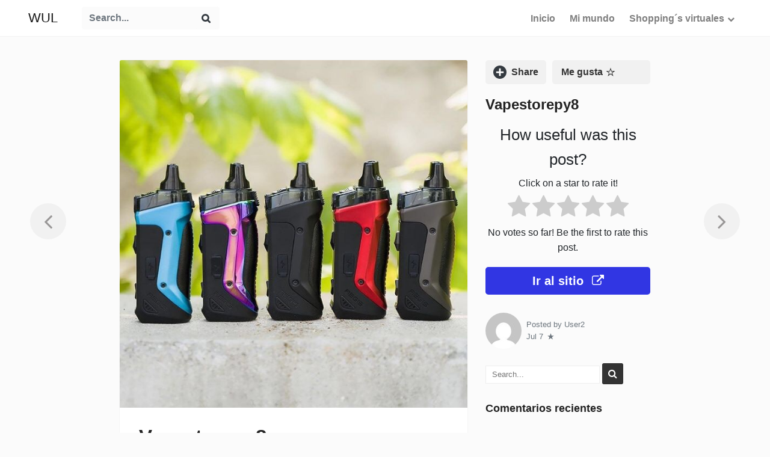

--- FILE ---
content_type: text/html; charset=UTF-8
request_url: https://wul.com.py/2021/07/07/vapestorepy8/
body_size: 12498
content:
<!DOCTYPE html>
<html lang="es">
<head>
<meta charset="UTF-8">
<meta name="viewport" content="width=device-width, initial-scale=1">
<link rel="pingback" href="https://wul.com.py/xmlrpc.php">

<title>Vapestorepy8 &#8211; WUL</title>
<link rel="preload" href="https://wul.com.py/wp-content/plugins/rate-my-post/public/css/fonts/ratemypost.ttf" type="font/ttf" as="font" crossorigin="anonymous"><link rel='dns-prefetch' href='//static.addtoany.com'/>
<link rel='dns-prefetch' href='//s.w.org'/>
<link rel="alternate" type="application/rss+xml" title="WUL &raquo; Feed" href="https://wul.com.py/feed/"/>
<link rel="alternate" type="application/rss+xml" title="WUL &raquo; Feed de los comentarios" href="https://wul.com.py/comments/feed/"/>
<link rel="alternate" type="application/rss+xml" title="WUL &raquo; Historias Feed" href="https://wul.com.py/web-stories/feed/">		<script type="text/javascript">window._wpemojiSettings={"baseUrl":"https:\/\/s.w.org\/images\/core\/emoji\/13.0.1\/72x72\/","ext":".png","svgUrl":"https:\/\/s.w.org\/images\/core\/emoji\/13.0.1\/svg\/","svgExt":".svg","source":{"concatemoji":"https:\/\/wul.com.py\/wp-includes\/js\/wp-emoji-release.min.js?ver=5.6.16"}};!function(e,a,t){var n,r,o,i=a.createElement("canvas"),p=i.getContext&&i.getContext("2d");function s(e,t){var a=String.fromCharCode;p.clearRect(0,0,i.width,i.height),p.fillText(a.apply(this,e),0,0);e=i.toDataURL();return p.clearRect(0,0,i.width,i.height),p.fillText(a.apply(this,t),0,0),e===i.toDataURL()}function c(e){var t=a.createElement("script");t.src=e,t.defer=t.type="text/javascript",a.getElementsByTagName("head")[0].appendChild(t)}for(o=Array("flag","emoji"),t.supports={everything:!0,everythingExceptFlag:!0},r=0;r<o.length;r++)t.supports[o[r]]=function(e){if(!p||!p.fillText)return!1;switch(p.textBaseline="top",p.font="600 32px Arial",e){case"flag":return s([127987,65039,8205,9895,65039],[127987,65039,8203,9895,65039])?!1:!s([55356,56826,55356,56819],[55356,56826,8203,55356,56819])&&!s([55356,57332,56128,56423,56128,56418,56128,56421,56128,56430,56128,56423,56128,56447],[55356,57332,8203,56128,56423,8203,56128,56418,8203,56128,56421,8203,56128,56430,8203,56128,56423,8203,56128,56447]);case"emoji":return!s([55357,56424,8205,55356,57212],[55357,56424,8203,55356,57212])}return!1}(o[r]),t.supports.everything=t.supports.everything&&t.supports[o[r]],"flag"!==o[r]&&(t.supports.everythingExceptFlag=t.supports.everythingExceptFlag&&t.supports[o[r]]);t.supports.everythingExceptFlag=t.supports.everythingExceptFlag&&!t.supports.flag,t.DOMReady=!1,t.readyCallback=function(){t.DOMReady=!0},t.supports.everything||(n=function(){t.readyCallback()},a.addEventListener?(a.addEventListener("DOMContentLoaded",n,!1),e.addEventListener("load",n,!1)):(e.attachEvent("onload",n),a.attachEvent("onreadystatechange",function(){"complete"===a.readyState&&t.readyCallback()})),(n=t.source||{}).concatemoji?c(n.concatemoji):n.wpemoji&&n.twemoji&&(c(n.twemoji),c(n.wpemoji)))}(window,document,window._wpemojiSettings);</script>
		<style type="text/css">img.wp-smiley,img.emoji{display:inline!important;border:none!important;box-shadow:none!important;height:1em!important;width:1em!important;margin:0 .07em!important;vertical-align:-.1em!important;background:none!important;padding:0!important}</style>
	<link rel='stylesheet' id='lrm-modal-css' href='https://wul.com.py/wp-content/plugins/ajax-login-and-registration-modal-popup/assets/lrm-core-compiled.css?ver=56' type='text/css' media='all'/>
<link rel='stylesheet' id='lrm-modal-skin-css' href='https://wul.com.py/wp-content/plugins/ajax-login-and-registration-modal-popup/skins/default/skin.css?ver=56' type='text/css' media='all'/>
<link rel='stylesheet' id='wp-block-library-css' href='https://wul.com.py/wp-includes/css/dist/block-library/style.min.css?ver=5.6.16' type='text/css' media='all'/>
<style id='wp-block-library-inline-css' type='text/css'>.has-text-align-justify{text-align:justify}</style>
<link rel='stylesheet' id='wp-block-library-theme-css' href='https://wul.com.py/wp-includes/css/dist/block-library/theme.min.css?ver=5.6.16' type='text/css' media='all'/>
<link rel='stylesheet' id='rate-my-post-css' href='https://wul.com.py/wp-content/plugins/rate-my-post/public/css/rate-my-post.min.css?ver=4.3.2' type='text/css' media='all'/>
<link rel='stylesheet' id='edd-styles-css' href='https://wul.com.py/wp-content/plugins/easy-digital-downloads/assets/css/edd.min.css?ver=3.1.5' type='text/css' media='all'/>
<link rel='stylesheet' id='pinpresso-styles-css' href='https://wul.com.py/wp-content/themes/LUgo0SDSTfSRZjBgdR2E_pinpresso/css/theme.min.css?ver=1.0.0.1605201927' type='text/css' media='all'/>
<link rel='stylesheet' id='simple-favorites-css' href='https://wul.com.py/wp-content/plugins/favorites/assets/css/favorites.css?ver=2.3.6' type='text/css' media='all'/>
<link rel='stylesheet' id='addtoany-css' href='https://wul.com.py/wp-content/plugins/add-to-any/addtoany.min.css?ver=1.16' type='text/css' media='all'/>
<link rel='stylesheet' id='jetpack_css-css' href='https://wul.com.py/wp-content/plugins/jetpack/css/jetpack.css?ver=9.8.3' type='text/css' media='all'/>
<script type='text/javascript' src='https://wul.com.py/wp-includes/js/jquery/jquery.min.js?ver=3.5.1' id='jquery-core-js'></script>
<script type='text/javascript' src='https://wul.com.py/wp-includes/js/jquery/jquery-migrate.min.js?ver=3.3.2' id='jquery-migrate-js'></script>
<script type='text/javascript' id='addtoany-core-js-before'>window.a2a_config=window.a2a_config||{};a2a_config.callbacks=[];a2a_config.overlays=[];a2a_config.templates={};a2a_localize={Share:"Compartir",Save:"Guardar",Subscribe:"Suscribir",Email:"Correo electrónico",Bookmark:"Marcador",ShowAll:"Mostrar todo",ShowLess:"Mostrar menos",FindServices:"Encontrar servicio(s)",FindAnyServiceToAddTo:"Encuentra al instante cualquier servicio para añadir a",PoweredBy:"Funciona con",ShareViaEmail:"Compartir por correo electrónico",SubscribeViaEmail:"Suscribirse a través de correo electrónico",BookmarkInYourBrowser:"Añadir a marcadores de tu navegador",BookmarkInstructions:"Presiona «Ctrl+D» o «\u2318+D» para añadir esta página a marcadores",AddToYourFavorites:"Añadir a tus favoritos",SendFromWebOrProgram:"Enviar desde cualquier dirección o programa de correo electrónico ",EmailProgram:"Programa de correo electrónico",More:"Más&#8230;",ThanksForSharing:"¡Gracias por compartir!",ThanksForFollowing:"¡Gracias por seguirnos!"};</script>
<script type='text/javascript' defer src='https://static.addtoany.com/menu/page.js' id='addtoany-core-js'></script>
<script type='text/javascript' defer src='https://wul.com.py/wp-content/plugins/add-to-any/addtoany.min.js?ver=1.1' id='addtoany-jquery-js'></script>
<script type='text/javascript' id='favorites-js-extra'>//<![CDATA[
var favorites_data={"ajaxurl":"https:\/\/wul.com.py\/wp-admin\/admin-ajax.php","nonce":"102ed79bd2","favorite":"Me gusta <i class=\"sf-icon-star-empty\"><\/i>","favorited":"Guardado <i class=\"sf-icon-star-full\"><\/i>","includecount":"","indicate_loading":"","loading_text":"Cargando","loading_image":"","loading_image_active":"","loading_image_preload":"","cache_enabled":"1","button_options":{"button_type":"custom","custom_colors":false,"box_shadow":false,"include_count":false,"default":{"background_default":false,"border_default":false,"text_default":false,"icon_default":false,"count_default":false},"active":{"background_active":false,"border_active":false,"text_active":false,"icon_active":false,"count_active":false}},"authentication_modal_content":"<p>Por favor, accede para a\u00f1adir favoritos.<\/p><p><a href=\"#\" data-favorites-modal-close>Descartar este aviso<\/a><\/p>","authentication_redirect":"","dev_mode":"","logged_in":"","user_id":"0","authentication_redirect_url":"https:\/\/wul.com.py\/wp-login.php"};
//]]></script>
<script type='text/javascript' src='https://wul.com.py/wp-content/plugins/favorites/assets/js/favorites.min.js?ver=2.3.6' id='favorites-js'></script>
<link rel="https://api.w.org/" href="https://wul.com.py/wp-json/"/><link rel="alternate" type="application/json" href="https://wul.com.py/wp-json/wp/v2/posts/11517"/><link rel="EditURI" type="application/rsd+xml" title="RSD" href="https://wul.com.py/xmlrpc.php?rsd"/>
<link rel="wlwmanifest" type="application/wlwmanifest+xml" href="https://wul.com.py/wp-includes/wlwmanifest.xml"/> 
<meta name="generator" content="WordPress 5.6.16"/>
<link rel="canonical" href="https://wul.com.py/2021/07/07/vapestorepy8/"/>
<link rel='shortlink' href='https://wul.com.py/?p=11517'/>
<link rel="alternate" type="application/json+oembed" href="https://wul.com.py/wp-json/oembed/1.0/embed?url=https%3A%2F%2Fwul.com.py%2F2021%2F07%2F07%2Fvapestorepy8%2F"/>
<link rel="alternate" type="text/xml+oembed" href="https://wul.com.py/wp-json/oembed/1.0/embed?url=https%3A%2F%2Fwul.com.py%2F2021%2F07%2F07%2Fvapestorepy8%2F&#038;format=xml"/>
<meta name="generator" content="Easy Digital Downloads v3.1.5"/>
        <style></style>
        <style type='text/css'>img#wpstats{display:none}</style>
		<style type="text/css">.recentcomments a{display:inline!important;padding:0!important;margin:0!important}</style><link rel="amphtml" href="https://wul.com.py/2021/07/07/vapestorepy8/?amp"><link rel="icon" href="https://wul.com.py/wp-content/uploads/2021/06/cropped-logo-wul2-1-32x32.jpg" sizes="32x32"/>
<link rel="icon" href="https://wul.com.py/wp-content/uploads/2021/06/cropped-logo-wul2-1-192x192.jpg" sizes="192x192"/>
<link rel="apple-touch-icon" href="https://wul.com.py/wp-content/uploads/2021/06/cropped-logo-wul2-1-180x180.jpg"/>
<meta name="msapplication-TileImage" content="https://wul.com.py/wp-content/uploads/2021/06/cropped-logo-wul2-1-270x270.jpg"/>
<style id="kirki-inline-styles">.mediumnavigation{background-color:#fff}.sidebar-cta{background-color:#3136e3;color:#fff}.b-pagination li a{color:#6c757d}.comment-content a{color:#777}footer.footer a{color:#1c9963}a{color:#1e73be}body{background-color:#fff;font-size:1rem;line-height:1.6}body.single-post,body.single-download,body.page-template-template-boxed,body.download-template-template-boxed,.relposts{background-color:#fbfbfb}.navbar-nav.categories a.nav-link{color:#b3b3b3;font-size:.79em;letter-spacing:.4px;text-transform:uppercase}.navbar-nav.categories a.nav-link:hover{color:#222}h1,h2,h3,h4,h5,h6,.h1,.h2,.h3,.h4,.h5,.h6{color:#222}.card-title,h2.comments-title,h3.comment-reply-title{color:#222}.article-sidebar .text-muted,.article-sidebar .rmp-main #voting-results,.article-sidebar .rmp-main #no-vote{color:#6c757d!important}.article-sidebar .post-date svg{fill:#6c757d!important}.navbar-brand{font-size:1.35rem;letter-spacing:0;color:#222}.nav-link,.dropdown-item{font-size:1em;text-transform:none}.article-headline,h1,h2,h3,h4,h5,h6,.h1,.h2,.h3,.h4,.h5,.h6{color:#222}.article-headline{font-size:2.05em;line-height:1.3;color:#222}.article-post{font-size:1.00em;line-height:1.7;color:#666}.article-post b,.article-post strong{color:#222}.article-post i,.article-post em,.article-post blockquote{color:#777}</style></head> 
    
<body class="post-template-default single single-post postid-11517 single-format-standard edd-js-none"> 
        
   
<header id="MagicMenu" class="navbar-light fixed-top navbar mediumnavigation">
    
<div class="container">
       
        <div class="d-md-flex align-items-center brandrow w-100">
            
            <!-- Begin Logo --> 
            <div class="logoarea">
                                     <a class="navbar-brand" href="https://wul.com.py/">WUL</a>
                            </div>
            <!-- End Logo --> 
            
             <!-- Begin Search -->
             
            <div class="ml-md-4 search align-self-center">
            <form action="https://wul.com.py/" class="search-form" autocomplete="off">
                <div class="form-group rounded bg-lighterr d-flex align-items-center mt-2 mb-2">
                    <input type="hidden" name="post_type" value="post"/>
                    <input type="text" class="form-control bg-lighterr border-0 font-weight-bold" name="s" placeholder="Search...">
                    <input type="submit" class="wow-search-submit bg-lighterr text-dark border-0" id="searchsubmit" value="&#xf002"/>
                </div>
            </form>
            </div>
                        <!-- End Search -->
        
            <!-- Begin Menu -->
            
                <div class="navbar-expand-lg  d-lg-flex align-items-center ml-auto">
                    
                <button class="navbar-toggler navbar-toggler-right collapsed main-mob-menu" type="button" data-toggle="collapse" data-target="#bs4navbar,#bs4navbartop" aria-controls="bs4navbar" aria-expanded="false" aria-label="Toggle navigation">
                <span class="menuclose">X</span>
                <span class="navbar-toggler-icon"></span>
                </button> 
                    
                <div id="bs4navbartop" class="collapse navbar-collapse"><ul id="menu-wul" class="navbar-nav w-100 d-lg-flex align-items-center"><li id="menu-item-367" class="menu-item menu-item-type-custom menu-item-object-custom menu-item-home menu-item-367 nav-item"><a href="http://wul.com.py/" class="nav-link">Inicio</a></li>
<li id="menu-item-368" class="menu-item menu-item-type-post_type menu-item-object-page menu-item-368 nav-item"><a href="https://wul.com.py/favorites/" class="nav-link">Mi mundo</a></li>
<li id="menu-item-20205" class="menu-item menu-item-type-post_type menu-item-object-page menu-item-has-children menu-item-20205 nav-item dropdown"><a href="https://wul.com.py/categorias/" class="nav-link dropdown-toggle" data-toggle="dropdown">Shopping´s virtuales</a>
<div class="dropdown-menu">
<a href="https://wul.com.py/category/shopping-del-sol/" class=" dropdown-item">Shopping del Sol</a><a href="https://wul.com.py/category/paseo-la-galeria/" class=" dropdown-item">Paseo la Galeria</a><a href="https://wul.com.py/category/shopping-multiplaza/" class=" dropdown-item">Shopping Multiplaza</a><a href="https://wul.com.py/category/shopping-mariscal/" class=" dropdown-item">Shopping Mariscal</a><a href="https://wul.com.py/category/pinedo-shopping/" class=" dropdown-item">Pinedo Shopping</a><a href="https://wul.com.py/category/la-fuente-shopping/" class=" dropdown-item">Fuente shopping</a><a href="https://wul.com.py/category/shopping-china/" class=" dropdown-item">Shopping China</a><a href="https://wul.com.py/category/shopping-coronel-oviedo/" class=" dropdown-item">Shopping Coronel Oviedo</a><a href="https://wul.com.py/category/shopping-mariano/" class=" dropdown-item">Shopping Mariano</a><a href="https://wul.com.py/category/shopping-paris/" class=" dropdown-item">Shopping Paris</a><a href="https://wul.com.py/category/shopping-san-lorenzo/" class=" dropdown-item">Shopping San lorenzo</a><a href="https://wul.com.py/category/shopping-villamorra/" class=" dropdown-item">Shopping Villamorra</a><a href="https://wul.com.py/category/terra-nova-shopping/" class=" dropdown-item">Terra Nova Shopping</a></div>
</li>
</ul></div>                    
                 
                                    
                </div>
             
            <!-- End Menu -->
                    
        </div>        
            
    </div>

</header>
    
       
<!-- Begin site-content
================================================== -->
    
<div class="site-content container"> 
   
<div class="row justify-content-center mb-5">
    
<!-- MAIN --> 
<div class="col-md-7 col-lg-7 col-xl-6">
    
        
        
    
    <article class="card">        
                
        <!-- featured image --> 
        <img width="640" height="640" src="https://wul.com.py/wp-content/uploads/2021/07/120877682_1442268072650935_4312499613335645046_n.jpg" class="card-img-top wp-post-image" alt="" loading="lazy" srcset="https://wul.com.py/wp-content/uploads/2021/07/120877682_1442268072650935_4312499613335645046_n.jpg 640w, https://wul.com.py/wp-content/uploads/2021/07/120877682_1442268072650935_4312499613335645046_n-300x300.jpg 300w, https://wul.com.py/wp-content/uploads/2021/07/120877682_1442268072650935_4312499613335645046_n-150x150.jpg 150w, https://wul.com.py/wp-content/uploads/2021/07/120877682_1442268072650935_4312499613335645046_n-234x234.jpg 234w, https://wul.com.py/wp-content/uploads/2021/07/120877682_1442268072650935_4312499613335645046_n-297x297.jpg 297w, https://wul.com.py/wp-content/uploads/2021/07/120877682_1442268072650935_4312499613335645046_n-403x403.jpg 403w, https://wul.com.py/wp-content/uploads/2021/07/120877682_1442268072650935_4312499613335645046_n-615x615.jpg 615w" sizes="(max-width: 640px) 100vw, 640px"/>        <!-- end featured image --> 

        <div class="card-body">           
            
        <!-- title -->
                <h1 class="article-headline mb-4 mt-2">
        Vapestorepy8        </h1>
                <!-- end title --> 
            
        <!-- widgets before post -->
                <!-- end widgets before post -->

        <!-- content --> 
        <div class="article-post mb-2 mt-4">
            
<div class="wp-block-jetpack-slideshow aligncenter" data-effect="slide"><div class="wp-block-jetpack-slideshow_container swiper-container"><ul class="wp-block-jetpack-slideshow_swiper-wrapper swiper-wrapper"><li class="wp-block-jetpack-slideshow_slide swiper-slide"><figure><img loading="lazy" width="133" height="150" alt="" class="wp-block-jetpack-slideshow_image wp-image-11518" data-id="11518" src="https://wul.com.py/wp-content/uploads/2021/07/120742205_255977455784610_8169757894165694157_n.jpg"/></figure></li><li class="wp-block-jetpack-slideshow_slide swiper-slide"><figure><img loading="lazy" width="640" height="640" alt="" class="wp-block-jetpack-slideshow_image wp-image-11519" data-id="11519" src="https://wul.com.py/wp-content/uploads/2021/07/120855231_390911502312849_7421350311069638791_n.jpg" srcset="https://wul.com.py/wp-content/uploads/2021/07/120855231_390911502312849_7421350311069638791_n.jpg 640w, https://wul.com.py/wp-content/uploads/2021/07/120855231_390911502312849_7421350311069638791_n-300x300.jpg 300w, https://wul.com.py/wp-content/uploads/2021/07/120855231_390911502312849_7421350311069638791_n-150x150.jpg 150w, https://wul.com.py/wp-content/uploads/2021/07/120855231_390911502312849_7421350311069638791_n-234x234.jpg 234w, https://wul.com.py/wp-content/uploads/2021/07/120855231_390911502312849_7421350311069638791_n-297x297.jpg 297w, https://wul.com.py/wp-content/uploads/2021/07/120855231_390911502312849_7421350311069638791_n-403x403.jpg 403w, https://wul.com.py/wp-content/uploads/2021/07/120855231_390911502312849_7421350311069638791_n-615x615.jpg 615w" sizes="(max-width: 640px) 100vw, 640px"/></figure></li><li class="wp-block-jetpack-slideshow_slide swiper-slide"><figure><img loading="lazy" width="640" height="640" alt="" class="wp-block-jetpack-slideshow_image wp-image-11520" data-id="11520" src="https://wul.com.py/wp-content/uploads/2021/07/120877682_1442268072650935_4312499613335645046_n.jpg" srcset="https://wul.com.py/wp-content/uploads/2021/07/120877682_1442268072650935_4312499613335645046_n.jpg 640w, https://wul.com.py/wp-content/uploads/2021/07/120877682_1442268072650935_4312499613335645046_n-300x300.jpg 300w, https://wul.com.py/wp-content/uploads/2021/07/120877682_1442268072650935_4312499613335645046_n-150x150.jpg 150w, https://wul.com.py/wp-content/uploads/2021/07/120877682_1442268072650935_4312499613335645046_n-234x234.jpg 234w, https://wul.com.py/wp-content/uploads/2021/07/120877682_1442268072650935_4312499613335645046_n-297x297.jpg 297w, https://wul.com.py/wp-content/uploads/2021/07/120877682_1442268072650935_4312499613335645046_n-403x403.jpg 403w, https://wul.com.py/wp-content/uploads/2021/07/120877682_1442268072650935_4312499613335645046_n-615x615.jpg 615w" sizes="(max-width: 640px) 100vw, 640px"/></figure></li><li class="wp-block-jetpack-slideshow_slide swiper-slide"><figure><img loading="lazy" width="1024" height="576" alt="" class="wp-block-jetpack-slideshow_image wp-image-11521" data-id="11521" src="https://wul.com.py/wp-content/uploads/2021/07/122431609_395662451794998_3519907266733497501_n1-1024x576.jpg" srcset="https://wul.com.py/wp-content/uploads/2021/07/122431609_395662451794998_3519907266733497501_n1-1024x576.jpg 1024w, https://wul.com.py/wp-content/uploads/2021/07/122431609_395662451794998_3519907266733497501_n1-300x169.jpg 300w, https://wul.com.py/wp-content/uploads/2021/07/122431609_395662451794998_3519907266733497501_n1-768x432.jpg 768w, https://wul.com.py/wp-content/uploads/2021/07/122431609_395662451794998_3519907266733497501_n1-234x132.jpg 234w, https://wul.com.py/wp-content/uploads/2021/07/122431609_395662451794998_3519907266733497501_n1-297x167.jpg 297w, https://wul.com.py/wp-content/uploads/2021/07/122431609_395662451794998_3519907266733497501_n1-403x227.jpg 403w, https://wul.com.py/wp-content/uploads/2021/07/122431609_395662451794998_3519907266733497501_n1-615x346.jpg 615w, https://wul.com.py/wp-content/uploads/2021/07/122431609_395662451794998_3519907266733497501_n1-717x404.jpg 717w, https://wul.com.py/wp-content/uploads/2021/07/122431609_395662451794998_3519907266733497501_n1.jpg 1080w" sizes="(max-width: 1024px) 100vw, 1024px"/></figure></li><li class="wp-block-jetpack-slideshow_slide swiper-slide"><figure><img loading="lazy" width="640" height="640" alt="" class="wp-block-jetpack-slideshow_image wp-image-11522" data-id="11522" src="https://wul.com.py/wp-content/uploads/2021/07/120198887_327227791901190_6302682418130829886_n.jpg" srcset="https://wul.com.py/wp-content/uploads/2021/07/120198887_327227791901190_6302682418130829886_n.jpg 640w, https://wul.com.py/wp-content/uploads/2021/07/120198887_327227791901190_6302682418130829886_n-300x300.jpg 300w, https://wul.com.py/wp-content/uploads/2021/07/120198887_327227791901190_6302682418130829886_n-150x150.jpg 150w, https://wul.com.py/wp-content/uploads/2021/07/120198887_327227791901190_6302682418130829886_n-234x234.jpg 234w, https://wul.com.py/wp-content/uploads/2021/07/120198887_327227791901190_6302682418130829886_n-297x297.jpg 297w, https://wul.com.py/wp-content/uploads/2021/07/120198887_327227791901190_6302682418130829886_n-403x403.jpg 403w, https://wul.com.py/wp-content/uploads/2021/07/120198887_327227791901190_6302682418130829886_n-615x615.jpg 615w" sizes="(max-width: 640px) 100vw, 640px"/></figure></li><li class="wp-block-jetpack-slideshow_slide swiper-slide"><figure><img loading="lazy" width="600" height="600" alt="" class="wp-block-jetpack-slideshow_image wp-image-11523" data-id="11523" src="https://wul.com.py/wp-content/uploads/2021/07/120514163_324604388632983_3654506856800784575_n.jpg" srcset="https://wul.com.py/wp-content/uploads/2021/07/120514163_324604388632983_3654506856800784575_n.jpg 600w, https://wul.com.py/wp-content/uploads/2021/07/120514163_324604388632983_3654506856800784575_n-300x300.jpg 300w, https://wul.com.py/wp-content/uploads/2021/07/120514163_324604388632983_3654506856800784575_n-150x150.jpg 150w, https://wul.com.py/wp-content/uploads/2021/07/120514163_324604388632983_3654506856800784575_n-234x234.jpg 234w, https://wul.com.py/wp-content/uploads/2021/07/120514163_324604388632983_3654506856800784575_n-297x297.jpg 297w, https://wul.com.py/wp-content/uploads/2021/07/120514163_324604388632983_3654506856800784575_n-403x403.jpg 403w" sizes="(max-width: 600px) 100vw, 600px"/></figure></li></ul><a class="wp-block-jetpack-slideshow_button-prev swiper-button-prev swiper-button-white" role="button"></a><a class="wp-block-jetpack-slideshow_button-next swiper-button-next swiper-button-white" role="button"></a><a aria-label="Pause Slideshow" class="wp-block-jetpack-slideshow_button-pause" role="button"></a><div class="wp-block-jetpack-slideshow_pagination swiper-pagination swiper-pagination-white"></div></div></div>



<h2><a href="https://www.instagram.com/vapestorepy8/" target="_blank" rel="noreferrer noopener">Visitar</a></h2>



<p> +595975805537</p>
<button class="simplefavorite-button" data-postid="11517" data-siteid="1" data-groupid="1" data-favoritecount="0" style="">Me gusta <i class="sf-icon-star-empty"></i></button><div class="addtoany_share_save_container addtoany_content addtoany_content_bottom"><div class="a2a_kit a2a_kit_size_32 addtoany_list" data-a2a-url="https://wul.com.py/2021/07/07/vapestorepy8/" data-a2a-title="Vapestorepy8"><a class="a2a_button_facebook" href="https://www.addtoany.com/add_to/facebook?linkurl=https%3A%2F%2Fwul.com.py%2F2021%2F07%2F07%2Fvapestorepy8%2F&amp;linkname=Vapestorepy8" title="Facebook" rel="nofollow noopener" target="_blank"></a><a class="a2a_button_mastodon" href="https://www.addtoany.com/add_to/mastodon?linkurl=https%3A%2F%2Fwul.com.py%2F2021%2F07%2F07%2Fvapestorepy8%2F&amp;linkname=Vapestorepy8" title="Mastodon" rel="nofollow noopener" target="_blank"></a><a class="a2a_button_email" href="https://www.addtoany.com/add_to/email?linkurl=https%3A%2F%2Fwul.com.py%2F2021%2F07%2F07%2Fvapestorepy8%2F&amp;linkname=Vapestorepy8" title="Email" rel="nofollow noopener" target="_blank"></a><a class="a2a_dd addtoany_share_save addtoany_share" href="https://www.addtoany.com/share"></a></div></div>            <div class="clearfix"></div>
                    </div> 
        <!-- end content -->
            
        <!-- widgets after post -->
                <!-- end widgets after post -->

        <!-- categories -->   
        <div class="after-post-cats">  
            <a class="btn btn-sm btn-danger text-capitalize font-weight-bold mb-2" href="https://wul.com.py/category/vape/" alt="View all posts in Vape">Vape</a>        </div>
        <!-- end categories -->

        <!-- tags -->
        <div class="after-post-tags">                       
                        <div class="post-categories aretags">
                        </div>
                    </div>
        <!-- end tags -->    
            
        <!-- begin navigation -->
        <div class="PageNavigation d-none d-xl-block">
        <div class="prev">
                <a href="https://wul.com.py/2021/07/07/vaporland_py/" rel="prev"><i class="fa fa-angle-left"></i></a>            </div>
            <div class="next">
                <a href="https://wul.com.py/2021/07/07/vape-house/" rel="next"><i class="fa fa-angle-right"></i></a>            </div>
        </div> 
        <!-- end navigation -->

         

                    
        <!-- comments -->        
              
        <!-- comments end --> 

        </div>
        
    </article> 
    
</div>  
<!-- END MAIN --> 
    
<!-- SIDEBAR -->    
<div class="mt-5 mt-md-0 col-md-5 col-lg-4 col-xl-3 article-sidebar"> 
    
    <div class="sticky-top sticky-sidebar-offset">
        
    <div class="sidebar-w d-flex justify-content-md-between align-items-center">
          
           <div class="a2a_kit a2a_kit_size_32 addtoany_list" data-a2a-url="https://wul.com.py/2021/07/07/vapestorepy8/" data-a2a-title="Vapestorepy8"><a class="a2a_button_facebook" href="https://www.addtoany.com/add_to/facebook?linkurl=https%3A%2F%2Fwul.com.py%2F2021%2F07%2F07%2Fvapestorepy8%2F&amp;linkname=Vapestorepy8" title="Facebook" rel="nofollow noopener" target="_blank"></a><a class="a2a_button_mastodon" href="https://www.addtoany.com/add_to/mastodon?linkurl=https%3A%2F%2Fwul.com.py%2F2021%2F07%2F07%2Fvapestorepy8%2F&amp;linkname=Vapestorepy8" title="Mastodon" rel="nofollow noopener" target="_blank"></a><a class="a2a_button_email" href="https://www.addtoany.com/add_to/email?linkurl=https%3A%2F%2Fwul.com.py%2F2021%2F07%2F07%2Fvapestorepy8%2F&amp;linkname=Vapestorepy8" title="Email" rel="nofollow noopener" target="_blank"></a><a class="a2a_dd addtoany_share_save addtoany_share" href="https://www.addtoany.com/share"></a></div>                            <button class="simplefavorite-button" data-postid="11517" data-siteid="1" data-groupid="1" data-favoritecount="0" style="">Me gusta <i class="sf-icon-star-empty"></i></button>            </div>
        
    <!-- title --> 
                         <h1 class="h4 mb-3 sidebar-headline">
                Vapestorepy8            </h1>
                <!-- title end -->
        
    <!-- rate -->
                    <div class="sidebar-w">
            <!-- FeedbackWP Plugin --><div class="rmp-widgets-container rmp-wp-plugin rmp-main-container js-rmp-widgets-container js-rmp-widgets-container--11517 " data-post-id="11517">    <!-- Rating widget -->  <div class="rmp-rating-widget js-rmp-rating-widget">          <p class="rmp-heading rmp-heading--title">        How useful was this post?      </p>              <p class="rmp-heading rmp-heading--subtitle">        Click on a star to rate it!      </p>        <div class="rmp-rating-widget__icons">      <ul class="rmp-rating-widget__icons-list js-rmp-rating-icons-list">                  <li class="rmp-rating-widget__icons-list__icon js-rmp-rating-item" data-descriptive-rating="Not at all useful" data-value="1">            <i class="js-rmp-rating-icon rmp-icon rmp-icon--ratings rmp-icon--star "></i>          </li>                  <li class="rmp-rating-widget__icons-list__icon js-rmp-rating-item" data-descriptive-rating="Somewhat useful" data-value="2">            <i class="js-rmp-rating-icon rmp-icon rmp-icon--ratings rmp-icon--star "></i>          </li>                  <li class="rmp-rating-widget__icons-list__icon js-rmp-rating-item" data-descriptive-rating="Useful" data-value="3">            <i class="js-rmp-rating-icon rmp-icon rmp-icon--ratings rmp-icon--star "></i>          </li>                  <li class="rmp-rating-widget__icons-list__icon js-rmp-rating-item" data-descriptive-rating="Fairly useful" data-value="4">            <i class="js-rmp-rating-icon rmp-icon rmp-icon--ratings rmp-icon--star "></i>          </li>                  <li class="rmp-rating-widget__icons-list__icon js-rmp-rating-item" data-descriptive-rating="Very useful" data-value="5">            <i class="js-rmp-rating-icon rmp-icon rmp-icon--ratings rmp-icon--star "></i>          </li>              </ul>    </div>    <p class="rmp-rating-widget__hover-text js-rmp-hover-text"></p>    <button class="rmp-rating-widget__submit-btn rmp-btn js-submit-rating-btn">      Submit Rating    </button>    <p class="rmp-rating-widget__results js-rmp-results rmp-rating-widget__results--hidden">      Average rating <span class="rmp-rating-widget__results__rating js-rmp-avg-rating">0</span> / 5. Vote count: <span class="rmp-rating-widget__results__votes js-rmp-vote-count">0</span>    </p>    <p class="rmp-rating-widget__not-rated js-rmp-not-rated ">      No votes so far! Be the first to rate this post.    </p>    <p class="rmp-rating-widget__msg js-rmp-msg"></p>  </div>  <!--Structured data -->        </div>            </div>             
            <!-- rate end -->
    
    <!-- cta --> 
        <div class="sidebar-w">
        <a target="_blank" href="https://www.instagram.com/vapestorepy8/" class="btn btn-secondary sidebar-cta btn-lg d-block font-weight-bold border-0 mt-0">
            Ir al sitio <i class="fa fa-external-link ml-2"></i>
        </a>
    </div>
        <!-- cta end --> 

    
     <!-- meta --> 
        <div class="mb-4 d-flex align-items-center justify-conten-between">
            
            <div class="d-flex align-items-center">
                
                <small>
                    <a class="d-block mr-2" href="https://wul.com.py/author/user2/">
                    <img alt='' src='https://secure.gravatar.com/avatar/2d633d3e2a40e988d081d10408187bec?s=60&#038;d=mm&#038;r=g' srcset='https://secure.gravatar.com/avatar/2d633d3e2a40e988d081d10408187bec?s=120&#038;d=mm&#038;r=g 2x' class='avatar avatar-60 photo rounded-circle imgavt' height='60' width='60' loading='lazy'/>                    </a>                    
                </small>

                <small class="text-muted">
                    Posted by <a class="text-capitalize text-muted mb-2" href="https://wul.com.py/author/user2/"> User2</a><br/>                                        
                        <span class="post-date">
                        <time class="post-date">
                        Jul 7                        </time>
                          
                            <svg style="fill: rgba(0,0,0,0.45); margin-left: 3px; margin-top: -2px; display: inline-block;" xmlns="http://www.w3.org/2000/svg" width="11" height="11" viewBox="0 0 24 24" data-toggle="tooltip" data-placement="top" title="" data-original-title="Updated Jul 7, 2021">><path d="M12 .288l2.833 8.718h9.167l-7.417 5.389 2.833 8.718-7.416-5.388-7.417 5.388 2.833-8.718-7.416-5.389h9.167z"/></svg>
                            </span>
                    
                                        <!-- number of comments -->
                     
                    <!-- number of comments end --> 
                </small>
                
            </div>
            
            
        </div>
        <!-- end meta --> 
    
     
  
    
    <!-- sidebar widgets -->
            <div id="sidebar-posts" class="sidebar-posts widget-area" role="complementary">
            <aside id="search-2" class="widget widget_search"><form role="search" method="get" class="search-form" action="https://wul.com.py/">
    <input type="hidden" name="post_type" value="post">
    <input type="search" class="search-field" placeholder="Search..." value="" name="s"/>
    <button type="submit" class="search-submit">
    <i class="fa fa-search"></i>   
    </button>
</form></aside><aside id="recent-comments-2" class="widget widget_recent_comments"><h5 class="font-weight-bold spanborder"><span>Comentarios recientes</span></h5><ul id="recentcomments"></ul></aside>        </div>
        <!-- end sidebar widgets -->
    
</div>
    
</div>
<!-- SIDEBAR END --> 
    
   
</div>
    
<!-- RELATED POSTS --> 
    <div class="row justify-content-center relposts position-relative">
        <div class="col-md-12 col-lg-12 col-xl-12">
        <div class="mb-4"><h5>More like this</h5></div>
        <div class="masonry-grid masonry-4">      
            <div class="masonry-card">
    <div class="show-overlay d-flex justify-content-between align-center">
        <!-- Favorite -->
                        
        <button class="simplefavorite-button" data-postid="13324" data-siteid="1" data-groupid="1" data-favoritecount="0" style="">Me gusta <i class="sf-icon-star-empty"></i></button>               
                <!-- Favorite END -->
    </div>
    <a href="https://wul.com.py/2022/09/14/accesorios-store/">            
        <span class="card-pin raco d-block">
            <span class="wrapcat">
            </span>
            <img width="296" height="222" src="https://wul.com.py/wp-content/uploads/2022/06/celu-296x222.png" class="attachment-relatedpost size-relatedpost wp-post-image" alt="" loading="lazy"/>            <span class="notraco d-block">        
                <h2 class="card-title title">Accesorios Store</h2>                 
            </span>
        </span>
        
        <!-- Share-->
                       
           <div class="a2a_kit a2a_kit_size_32 addtoany_list" data-a2a-url="https://wul.com.py/2022/09/14/accesorios-store/" data-a2a-title="Accesorios Store"><a class="a2a_button_facebook" href="https://www.addtoany.com/add_to/facebook?linkurl=https%3A%2F%2Fwul.com.py%2F2022%2F09%2F14%2Faccesorios-store%2F&amp;linkname=Accesorios%20Store" title="Facebook" rel="nofollow noopener" target="_blank"></a><a class="a2a_button_mastodon" href="https://www.addtoany.com/add_to/mastodon?linkurl=https%3A%2F%2Fwul.com.py%2F2022%2F09%2F14%2Faccesorios-store%2F&amp;linkname=Accesorios%20Store" title="Mastodon" rel="nofollow noopener" target="_blank"></a><a class="a2a_button_email" href="https://www.addtoany.com/add_to/email?linkurl=https%3A%2F%2Fwul.com.py%2F2022%2F09%2F14%2Faccesorios-store%2F&amp;linkname=Accesorios%20Store" title="Email" rel="nofollow noopener" target="_blank"></a><a class="a2a_dd addtoany_share_save addtoany_share" href="https://www.addtoany.com/share"></a></div>               
                <!-- Share END -->
    </a>
       
</div><div class="masonry-card">
    <div class="show-overlay d-flex justify-content-between align-center">
        <!-- Favorite -->
                        
        <button class="simplefavorite-button" data-postid="24860" data-siteid="1" data-groupid="1" data-favoritecount="0" style="">Me gusta <i class="sf-icon-star-empty"></i></button>               
                <!-- Favorite END -->
    </div>
    <a href="https://wul.com.py/2022/07/23/c%f0%9d%97%a2%f0%9d%97%a0%f0%9d%97%a3%f0%9d%97%a5%f0%9d%97%94%f0%9d%97%a6-%f0%9d%97%a3%f0%9d%97%94%f0%9d%97%a5%f0%9d%97%94%f0%9d%97%9a%f0%9d%97%a8%f0%9d%97%94%f0%9d%97%9c/">            
        <span class="card-pin raco d-block">
            <span class="wrapcat">
            </span>
            <img width="296" height="222" src="https://wul.com.py/wp-content/uploads/2022/07/272979975_616446326126192_98595560406175043_n-296x222.jpg" class="attachment-relatedpost size-relatedpost wp-post-image" alt="" loading="lazy"/>            <span class="notraco d-block">        
                <h2 class="card-title title">C𝗢𝗠𝗣𝗥𝗔𝗦 𝗣𝗔𝗥𝗔𝗚𝗨𝗔𝗜</h2>                 
            </span>
        </span>
        
        <!-- Share-->
                       
           <div class="a2a_kit a2a_kit_size_32 addtoany_list" data-a2a-url="https://wul.com.py/2022/07/23/c%f0%9d%97%a2%f0%9d%97%a0%f0%9d%97%a3%f0%9d%97%a5%f0%9d%97%94%f0%9d%97%a6-%f0%9d%97%a3%f0%9d%97%94%f0%9d%97%a5%f0%9d%97%94%f0%9d%97%9a%f0%9d%97%a8%f0%9d%97%94%f0%9d%97%9c/" data-a2a-title="C𝗢𝗠𝗣𝗥𝗔𝗦 𝗣𝗔𝗥𝗔𝗚𝗨𝗔𝗜"><a class="a2a_button_facebook" href="https://www.addtoany.com/add_to/facebook?linkurl=https%3A%2F%2Fwul.com.py%2F2022%2F07%2F23%2Fc%25f0%259d%2597%25a2%25f0%259d%2597%25a0%25f0%259d%2597%25a3%25f0%259d%2597%25a5%25f0%259d%2597%2594%25f0%259d%2597%25a6-%25f0%259d%2597%25a3%25f0%259d%2597%2594%25f0%259d%2597%25a5%25f0%259d%2597%2594%25f0%259d%2597%259a%25f0%259d%2597%25a8%25f0%259d%2597%2594%25f0%259d%2597%259c%2F&amp;linkname=C%F0%9D%97%A2%F0%9D%97%A0%F0%9D%97%A3%F0%9D%97%A5%F0%9D%97%94%F0%9D%97%A6%20%F0%9D%97%A3%F0%9D%97%94%F0%9D%97%A5%F0%9D%97%94%F0%9D%97%9A%F0%9D%97%A8%F0%9D%97%94%F0%9D%97%9C" title="Facebook" rel="nofollow noopener" target="_blank"></a><a class="a2a_button_mastodon" href="https://www.addtoany.com/add_to/mastodon?linkurl=https%3A%2F%2Fwul.com.py%2F2022%2F07%2F23%2Fc%25f0%259d%2597%25a2%25f0%259d%2597%25a0%25f0%259d%2597%25a3%25f0%259d%2597%25a5%25f0%259d%2597%2594%25f0%259d%2597%25a6-%25f0%259d%2597%25a3%25f0%259d%2597%2594%25f0%259d%2597%25a5%25f0%259d%2597%2594%25f0%259d%2597%259a%25f0%259d%2597%25a8%25f0%259d%2597%2594%25f0%259d%2597%259c%2F&amp;linkname=C%F0%9D%97%A2%F0%9D%97%A0%F0%9D%97%A3%F0%9D%97%A5%F0%9D%97%94%F0%9D%97%A6%20%F0%9D%97%A3%F0%9D%97%94%F0%9D%97%A5%F0%9D%97%94%F0%9D%97%9A%F0%9D%97%A8%F0%9D%97%94%F0%9D%97%9C" title="Mastodon" rel="nofollow noopener" target="_blank"></a><a class="a2a_button_email" href="https://www.addtoany.com/add_to/email?linkurl=https%3A%2F%2Fwul.com.py%2F2022%2F07%2F23%2Fc%25f0%259d%2597%25a2%25f0%259d%2597%25a0%25f0%259d%2597%25a3%25f0%259d%2597%25a5%25f0%259d%2597%2594%25f0%259d%2597%25a6-%25f0%259d%2597%25a3%25f0%259d%2597%2594%25f0%259d%2597%25a5%25f0%259d%2597%2594%25f0%259d%2597%259a%25f0%259d%2597%25a8%25f0%259d%2597%2594%25f0%259d%2597%259c%2F&amp;linkname=C%F0%9D%97%A2%F0%9D%97%A0%F0%9D%97%A3%F0%9D%97%A5%F0%9D%97%94%F0%9D%97%A6%20%F0%9D%97%A3%F0%9D%97%94%F0%9D%97%A5%F0%9D%97%94%F0%9D%97%9A%F0%9D%97%A8%F0%9D%97%94%F0%9D%97%9C" title="Email" rel="nofollow noopener" target="_blank"></a><a class="a2a_dd addtoany_share_save addtoany_share" href="https://www.addtoany.com/share"></a></div>               
                <!-- Share END -->
    </a>
       
</div><div class="masonry-card">
    <div class="show-overlay d-flex justify-content-between align-center">
        <!-- Favorite -->
                        
        <button class="simplefavorite-button" data-postid="11589" data-siteid="1" data-groupid="1" data-favoritecount="0" style="">Me gusta <i class="sf-icon-star-empty"></i></button>               
                <!-- Favorite END -->
    </div>
    <a href="https://wul.com.py/2022/05/30/mr-vape/">            
        <span class="card-pin raco d-block">
            <span class="wrapcat">
            </span>
            <img width="296" height="222" src="https://wul.com.py/wp-content/uploads/2021/09/282207675_392309106270913_6676880182151139151_n-296x222.jpg" class="attachment-relatedpost size-relatedpost wp-post-image" alt="" loading="lazy"/>            <span class="notraco d-block">        
                <h2 class="card-title title">Mr. Vape</h2>                 
            </span>
        </span>
        
        <!-- Share-->
                       
           <div class="a2a_kit a2a_kit_size_32 addtoany_list" data-a2a-url="https://wul.com.py/2022/05/30/mr-vape/" data-a2a-title="Mr. Vape"><a class="a2a_button_facebook" href="https://www.addtoany.com/add_to/facebook?linkurl=https%3A%2F%2Fwul.com.py%2F2022%2F05%2F30%2Fmr-vape%2F&amp;linkname=Mr.%20Vape" title="Facebook" rel="nofollow noopener" target="_blank"></a><a class="a2a_button_mastodon" href="https://www.addtoany.com/add_to/mastodon?linkurl=https%3A%2F%2Fwul.com.py%2F2022%2F05%2F30%2Fmr-vape%2F&amp;linkname=Mr.%20Vape" title="Mastodon" rel="nofollow noopener" target="_blank"></a><a class="a2a_button_email" href="https://www.addtoany.com/add_to/email?linkurl=https%3A%2F%2Fwul.com.py%2F2022%2F05%2F30%2Fmr-vape%2F&amp;linkname=Mr.%20Vape" title="Email" rel="nofollow noopener" target="_blank"></a><a class="a2a_dd addtoany_share_save addtoany_share" href="https://www.addtoany.com/share"></a></div>               
                <!-- Share END -->
    </a>
       
</div><div class="masonry-card">
    <div class="show-overlay d-flex justify-content-between align-center">
        <!-- Favorite -->
                        
        <button class="simplefavorite-button" data-postid="21236" data-siteid="1" data-groupid="1" data-favoritecount="0" style="">Me gusta <i class="sf-icon-star-empty"></i></button>               
                <!-- Favorite END -->
    </div>
    <a href="https://wul.com.py/2022/05/30/mr-vapepy/">            
        <span class="card-pin raco d-block">
            <span class="wrapcat">
            </span>
            <img width="296" height="222" src="https://wul.com.py/wp-content/uploads/2021/09/282207675_392309106270913_6676880182151139151_n-296x222.jpg" class="attachment-relatedpost size-relatedpost wp-post-image" alt="" loading="lazy"/>            <span class="notraco d-block">        
                <h2 class="card-title title">Mr.vapepy</h2>                 
            </span>
        </span>
        
        <!-- Share-->
                       
           <div class="a2a_kit a2a_kit_size_32 addtoany_list" data-a2a-url="https://wul.com.py/2022/05/30/mr-vapepy/" data-a2a-title="Mr.vapepy"><a class="a2a_button_facebook" href="https://www.addtoany.com/add_to/facebook?linkurl=https%3A%2F%2Fwul.com.py%2F2022%2F05%2F30%2Fmr-vapepy%2F&amp;linkname=Mr.vapepy" title="Facebook" rel="nofollow noopener" target="_blank"></a><a class="a2a_button_mastodon" href="https://www.addtoany.com/add_to/mastodon?linkurl=https%3A%2F%2Fwul.com.py%2F2022%2F05%2F30%2Fmr-vapepy%2F&amp;linkname=Mr.vapepy" title="Mastodon" rel="nofollow noopener" target="_blank"></a><a class="a2a_button_email" href="https://www.addtoany.com/add_to/email?linkurl=https%3A%2F%2Fwul.com.py%2F2022%2F05%2F30%2Fmr-vapepy%2F&amp;linkname=Mr.vapepy" title="Email" rel="nofollow noopener" target="_blank"></a><a class="a2a_dd addtoany_share_save addtoany_share" href="https://www.addtoany.com/share"></a></div>               
                <!-- Share END -->
    </a>
       
</div>            <div class="clearfix"></div>        
        </div>
        </div>
    </div>   
        
<!-- RELATED POSTS END -->


<!-- BOTTOM ALERT BAR -->
<div class="alertbar text-center">
    <div class="container">
        <div class="d-md-flex justify-content-center align-items-center">
                    </div>
    </div> 
</div><!-- BOTTOM ALERT BAR END -->

</div><!-- second div -->

<footer class="footer text-muted border-top small" itemscope="itemscope" itemtype="http://schema.org/WPFooter" role="contentinfo"> 
    <div class="container d-md-flex justify-content-between align-items-center pt-4 pb-4">
    <div> © Copyright WUL </div> 
    <div class="text-md-right">  </div>
    </div>
</footer>

         
            
        <script type='application/ld+json'>{
            "@context": "http://schema.org",
            "@type": "Article",
            "mainEntityOfPage": {
            "@type": "WebPage",
            "@id": "https://wul.com.py/2021/07/07/vapestorepy8/"
            },
            "headline": "Vapestorepy8",
            "description": "Visitar  +595975805537 Me gusta",
            "datePublished": "07/07/2021",
            "dateModified": "07/07/2021",
            "image": {
            "@type": "ImageObject",
            
                                         "url": "https://wul.com.py/wp-content/uploads/2021/07/120877682_1442268072650935_4312499613335645046_n.jpg",
                                
            "height":150,
            "width":150},
            "publisher": {
                "@type": "Organization",
                "name": "WUL",
                "logo": {
                "@type": "ImageObject",
                "url": "https://wul.com.py/wp-content/uploads/2021/06/cropped-logo-wul2-1.jpg",
                "height":60,
                "width":60
                }
            },
            "author": {
            "@type": "Person",
            "name": "User2",
            "sameAs": [
                                                                                              ]
            }
        }
        </script>
     

<style>body.logged-in .lrm-hide-if-logged-in{display:none!important}body.logged-in [class*="lrm-hide-if-logged-in"]{display:none!important}body:not(.logged-in) .lrm-show-if-logged-in {display:none!important}body:not(.logged-in) [class*='lrm-show-if-logged-in'] {display:none!important}</style>
<!-- LRMDD
-->
<div class="lrm-main lrm-font-svg lrm-user-modal lrm-btn-style--default" style="visibility: hidden;">
    <!--<div class="lrm-user-modal" style="visibility: hidden;">  this is the entire modal form, including the background -->

    <div class="lrm-user-modal-container"> <!-- this is the container wrapper -->
        <div class="lrm-user-modal-container-inner"> <!-- this is the container wrapper -->

            <ul class="lrm-switcher -is-login-only">

	<li><a href="#0" class="lrm-switch-to-link lrm-switch-to--login lrm-ficon-login selected">
			Regístrate		</a></li>

	</ul><div class="lrm-signin-section is-selected"> <!-- log in form -->
	<form class="lrm-form js-lrm-form" action="#0" data-action="login">
        <div class="lrm-fieldset-wrap">

            <div class="lrm-integrations lrm-integrations--login">
                            </div>

            <p class="lrm-form-message lrm-form-message--init"></p>

            <div class="fieldset">
                                <label class="image-replace lrm-email lrm-ficon-mail" title="Email or Username"></label>
                <input name="username" class="full-width has-padding has-border" type="text" aria-label="Email or Username" placeholder="Email or Username" required value="" autocomplete="username" data-autofocus="1">
                <span class="lrm-error-message"></span>
            </div>

            <div class="fieldset">
                                <label class="image-replace lrm-password lrm-ficon-key" title="Contraseña"></label>
                <input name="password" class="full-width has-padding has-border" type="password" aria-label="Contraseña" placeholder="Contraseña" required value="">
                <span class="lrm-error-message"></span>
                                    <span class="hide-password lrm-ficon-eye" data-show="Mostrar" data-hide="Esconder" aria-label="Mostrar"></span>
                            </div>

            <div class="fieldset">
                                    <label class="lrm-nice-checkbox__label lrm-remember-me-checkbox">Recuerdame                        <input type="checkbox" class="lrm-nice-checkbox lrm-remember-me" name="remember-me" checked>
                        <div class="lrm-nice-checkbox__indicator"></div>
                    </label>
                            </div>

            <div class="lrm-integrations lrm-integrations--login lrm-integrations-before-btn">
                                            </div>

            <div class="lrm-integrations-otp"></div>

        </div>

		<div class="fieldset fieldset--submit fieldset--default">
			<button class="full-width has-padding" type="submit">
				Log in			</button>
		</div>

        <div class="lrm-fieldset-wrap">
            <div class="lrm-integrations lrm-integrations--login">
                            </div>
        </div>

		<input type="hidden" name="redirect_to" value="">
		<input type="hidden" name="lrm_action" value="login">
		<input type="hidden" name="wp-submit" value="1">
		<!-- Fix for Eduma WP theme-->
		<input type="hidden" name="lp-ajax" value="login">

		<input type="hidden" id="security-login" name="security-login" value="59f9be964c"/><input type="hidden" name="_wp_http_referer" value="/2021/07/07/vapestorepy8/"/>
		<!-- For Invisible Recaptcha plugin -->
		<span class="wpcf7-submit" style="display: none;"></span>
	</form>

	<p class="lrm-form-bottom-message"><a href="#0" class="lrm-switch-to--reset-password">¿Olvidaste tu contraseña?</a></p>
	<!-- <a href="#0" class="lrm-close-form">Close</a> -->
</div> <!-- lrm-login --><div class="lrm-reset-password-section "> <!-- reset password form -->
	<form class="lrm-form js-lrm-form" action="#0" data-action="lost-password">

        <div class="lrm-fieldset-wrap">
            <p class="lrm-form-message">Lost your password? Please enter your email address. You will receive mail with link to set new password.</p>

            <div class="fieldset">
                                <label class="image-replace lrm-email lrm-ficon-mail" title="Email or Username"></label>
                <input class="full-width has-padding has-border" name="user_login" type="text" required placeholder="Email or Username" data-autofocus="1" aria-label="Email or Username">
                <span class="lrm-error-message"></span>
            </div>

            <div class="lrm-integrations lrm-integrations--reset-pass">
                            </div>

            <input type="hidden" name="lrm_action" value="lostpassword">
            <input type="hidden" name="wp-submit" value="1">
            <input type="hidden" id="security-lostpassword" name="security-lostpassword" value="07876635f9"/><input type="hidden" name="_wp_http_referer" value="/2021/07/07/vapestorepy8/"/>
        </div>

		<div class="fieldset fieldset--submit fieldset--default">
			<button class="full-width has-padding" type="submit">
				Restablecer la contraseña			</button>
		</div>
		<!-- For Invisible Recaptcha plugin -->
		<span class="wpcf7-submit" style="display: none;"></span>

	</form>

	<p class="lrm-form-bottom-message"><a href="#0" class="lrm-switch-to--login">Atrás para iniciar sesión</a></p>
</div> <!-- lrm-reset-password -->
        </div> <!-- lrm-user-modal-container -->
        <a href="#0" class="lrm-close-form" title="Cerrar">
            <span class="lrm-ficon-close"></span>
        </a>

    </div> <!-- lrm-user-modal-container -->

</div> <!-- lrm-user-modal -->	<style>.edd-js-none .edd-has-js,.edd-js .edd-no-js,body.edd-js input.edd-no-js{display:none}</style>
	<script>//<![CDATA[
(function(){var c=document.body.classList;c.remove('edd-js-none');c.add('edd-js');})();
//]]></script>
	<link rel='stylesheet' id='jetpack-block-slideshow-css' href='https://wul.com.py/wp-content/plugins/jetpack/_inc/blocks/slideshow/view.css?ver=9.8.3' type='text/css' media='all'/>
<script type='text/javascript' id='lrm-modal-js-extra'>//<![CDATA[
var LRM={"home_url_arr":{"scheme":"https","host":"wul.com.py"},"home_url":"https:\/\/wul.com.py","validate_domain":"1","password_zxcvbn_js_src":"https:\/\/wul.com.py\/wp-includes\/js\/zxcvbn.min.js","validate_password_strength":"yes","password_strength_lib":null,"redirect_url":"","ajax_url":"https:\/\/wul.com.py\/?lrm=1","is_user_logged_in":"","reload_after_login":null,"selectors_mapping":{"login":"a[href*='wp-login']","register":""},"is_customize_preview":"","l10n":{"password_is_good":"Good Password","password_is_strong":"Strong Password","password_is_short":"Too Short Password","password_is_bad":"Bad Password","passwords_is_mismatch":"Passwords is mismatch!","passwords_is_weak":"Error: Your password is very weak!"}};
//]]></script>
<script type='text/javascript' src='https://wul.com.py/wp-content/plugins/ajax-login-and-registration-modal-popup/assets/lrm-core.js?ver=56' id='lrm-modal-js'></script>
<script type='text/javascript' id='rate-my-post-js-extra'>//<![CDATA[
var rmp_frontend={"admin_ajax":"https:\/\/wul.com.py\/wp-admin\/admin-ajax.php","postID":"11517","noVotes":"No votes so far! Be the first to rate this post.","cookie":"You already voted! This vote will not be counted!","afterVote":"Thank you for rating this post!","notShowRating":"1","social":"1","feedback":"1","cookieDisable":"1","emptyFeedback":"Please insert your feedback in the box above!","hoverTexts":"1","preventAccidental":"1","grecaptcha":"1","siteKey":"","votingPriv":"1","loggedIn":"","positiveThreshold":"2","ajaxLoad":"1","disableClearCache":"1","nonce":"b2b94dab9a","is_not_votable":"false"};
//]]></script>
<script type='text/javascript' src='https://wul.com.py/wp-content/plugins/rate-my-post/public/js/rate-my-post.min.js?ver=4.3.2' id='rate-my-post-js'></script>
<script type='text/javascript' id='edd-ajax-js-extra'>//<![CDATA[
var edd_scripts={"ajaxurl":"https:\/\/wul.com.py\/wp-admin\/admin-ajax.php","position_in_cart":"","has_purchase_links":"","already_in_cart_message":"Ya has a\u00f1adido este elemento a tu carrito","empty_cart_message":"Tu carrito esta vac\u00edo","loading":"Cargando","select_option":"Por favor selecciona una opci\u00f3n","is_checkout":"0","default_gateway":"","redirect_to_checkout":"0","checkout_page":"https:\/\/wul.com.py\/checkout\/","permalinks":"1","quantities_enabled":"","taxes_enabled":"0","current_page":"11517"};
//]]></script>
<script type='text/javascript' src='https://wul.com.py/wp-content/plugins/easy-digital-downloads/assets/js/edd-ajax.js?ver=3.1.5' id='edd-ajax-js'></script>
<script type='text/javascript' src='https://wul.com.py/wp-content/themes/LUgo0SDSTfSRZjBgdR2E_pinpresso/js/theme.min.js?ver=1.0.0.1605201927' id='pinpresso-scripts-js'></script>
<script type='text/javascript' src='https://wul.com.py/wp-includes/js/wp-embed.min.js?ver=5.6.16' id='wp-embed-js'></script>
<script type='text/javascript' src='https://wul.com.py/wp-includes/js/dist/vendor/wp-polyfill.min.js?ver=7.4.4' id='wp-polyfill-js'></script>
<script type='text/javascript' id='wp-polyfill-js-after'>('fetch'in window)||document.write('<script src="https://wul.com.py/wp-includes/js/dist/vendor/wp-polyfill-fetch.min.js?ver=3.0.0"></scr'+'ipt>');(document.contains)||document.write('<script src="https://wul.com.py/wp-includes/js/dist/vendor/wp-polyfill-node-contains.min.js?ver=3.42.0"></scr'+'ipt>');(window.DOMRect)||document.write('<script src="https://wul.com.py/wp-includes/js/dist/vendor/wp-polyfill-dom-rect.min.js?ver=3.42.0"></scr'+'ipt>');(window.URL&&window.URL.prototype&&window.URLSearchParams)||document.write('<script src="https://wul.com.py/wp-includes/js/dist/vendor/wp-polyfill-url.min.js?ver=3.6.4"></scr'+'ipt>');(window.FormData&&window.FormData.prototype.keys)||document.write('<script src="https://wul.com.py/wp-includes/js/dist/vendor/wp-polyfill-formdata.min.js?ver=3.0.12"></scr'+'ipt>');(Element.prototype.matches&&Element.prototype.closest)||document.write('<script src="https://wul.com.py/wp-includes/js/dist/vendor/wp-polyfill-element-closest.min.js?ver=2.0.2"></scr'+'ipt>');</script>
<script type='text/javascript' src='https://wul.com.py/wp-includes/js/dist/vendor/lodash.min.js?ver=4.17.21' id='lodash-js'></script>
<script type='text/javascript' id='lodash-js-after'>window.lodash=_.noConflict();</script>
<script type='text/javascript' src='https://wul.com.py/wp-includes/js/dist/dom-ready.min.js?ver=93db39f6fe07a70cb9217310bec0a531' id='wp-dom-ready-js'></script>
<script type='text/javascript' src='https://wul.com.py/wp-includes/js/dist/escape-html.min.js?ver=cf3ba719eafb9297c5843cfc50c8f87e' id='wp-escape-html-js'></script>
<script type='text/javascript' id='jetpack-block-slideshow-js-extra'>//<![CDATA[
var Jetpack_Block_Assets_Base_Url={"url":"https:\/\/wul.com.py\/wp-content\/plugins\/jetpack\/_inc\/blocks\/"};
//]]></script>
<script type='text/javascript' src='https://wul.com.py/wp-content/plugins/jetpack/_inc/blocks/slideshow/view.js?ver=9.8.3' id='jetpack-block-slideshow-js'></script>

</body>     
</html>
